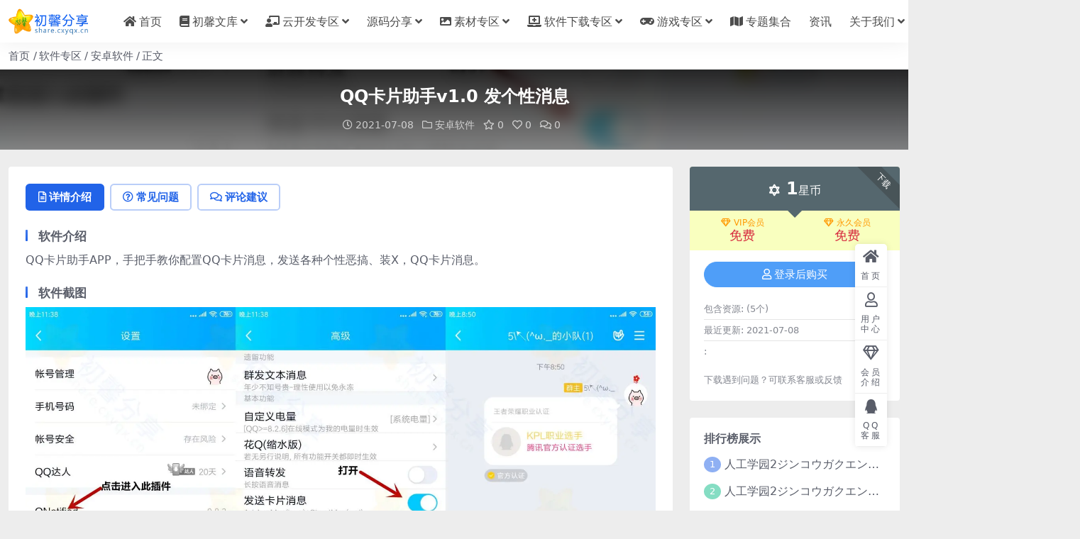

--- FILE ---
content_type: text/html; charset=UTF-8
request_url: https://share.cxyqx.cn/2021/1330.html
body_size: 16017
content:
<!DOCTYPE html>
<html lang="zh-Hans" data-bs-theme="light">
<head>
	<meta http-equiv="Content-Type" content="text/html; charset=UTF-8">
	<meta name="viewport" content="width=device-width, initial-scale=1">
	<link rel="profile" href="https://gmpg.org/xfn/11">
	<title>QQ卡片助手v1.0 发个性消息-初馨分享</title>
<meta name='robots' content='max-image-preview:large' />
<meta name="keywords" content="QQ微信,安卓软件,">
<meta name="description" content="软件介绍 QQ卡片助手APP，手把手教你配置QQ卡片消息，发送各种个性恶搞、装X，QQ卡片消息。 软件截图">
<link href="https://cdn.api.cxyqx.cn/cx/favicon.ico" rel="icon">
<style id='wp-img-auto-sizes-contain-inline-css'>
img:is([sizes=auto i],[sizes^="auto," i]){contain-intrinsic-size:3000px 1500px}
/*# sourceURL=wp-img-auto-sizes-contain-inline-css */
</style>
<link rel='stylesheet' id='csf-fa5-css' href='//cdn.bootcdn.net/ajax/libs/font-awesome/5.15.4/css/all.min.css?ver=5.15.4' media='all' />
<link rel='stylesheet' id='csf-fa5-v4-shims-css' href='//cdn.bootcdn.net/ajax/libs/font-awesome/5.15.4/css/v4-shims.min.css?ver=5.15.4' media='all' />
<link rel='stylesheet' id='main-css' href='https://share.cxyqx.cn/wp-content/themes/ripro-v5/assets/css/main.min.css?ver=9.4' media='all' />
<script src="//cdn.bootcdn.net/ajax/libs/jquery/3.6.0/jquery.min.js?ver=3.6.0" id="jquery-js"></script>
<link rel="canonical" href="https://share.cxyqx.cn/2021/1330.html" />
<link rel='shortlink' href='https://share.cxyqx.cn/?p=1330' />
<style type="text/css">
@media (min-width: 1200px){ .container-xl, .container-lg, .container-md, .container-sm, .container { max-width: 1500px; } }
</style><style type="text/css">.heading{width:1星币;}.heading{width:0.N折;}.heading{width:5个;}</style><link rel="icon" href="https://cdn.share.cxyqx.cn/2021/05/1622082276-09906d62ab0d6dd.jpg" sizes="32x32" />
<link rel="icon" href="https://cdn.share.cxyqx.cn/2021/05/1622082276-09906d62ab0d6dd.jpg" sizes="192x192" />
<link rel="apple-touch-icon" href="https://cdn.share.cxyqx.cn/2021/05/1622082276-09906d62ab0d6dd.jpg" />
<meta name="msapplication-TileImage" content="https://cdn.share.cxyqx.cn/2021/05/1622082276-09906d62ab0d6dd.jpg" />
</head>

<body class="wp-singular post-template-default single single-post postid-1330 single-format-standard wp-theme-ripro-v5">


<header class="site-header">

    <div class="container"> <!-- container-fluid px-lg-5 -->
	    <div class="navbar">
	      <!-- logo -->
	      <div class="logo-wrapper">
<a rel="nofollow noopener noreferrer" href="https://share.cxyqx.cn/"><img class="logo regular" data-light="https://cdn.share.cxyqx.cn/cxyqx/logo.png" data-dark="https://cdn.share.cxyqx.cn/cxyqx/logo.png" src="https://cdn.share.cxyqx.cn/cxyqx/logo.png" alt="初馨分享"></a></div>

	      <div class="sep"></div>
	      
	      <nav class="main-menu d-none d-lg-block">
	        <ul id="header-navbar" class="nav-list"><li class="menu-item"><a href="https://share.cxyqx.cn"><i class="fas fa-home me-1"></i>首页</a></li>
<li class="menu-item menu-item-has-children"><a href="https://share.cxyqx.cn/cx-library"><i class="fas fa-book me-1"></i>初馨文库</a>
<ul class="sub-menu">
	<li class="menu-item"><a href="https://share.cxyqx.cn/cx-library/books-are-found">书籍</a></li>
	<li class="menu-item"><a href="https://share.cxyqx.cn/cx-library/knowledge-base">知识库</a></li>
</ul>
</li>
<li class="menu-item menu-item-has-children"><a href="https://share.cxyqx.cn/cloud-development-zone"><i class="fas fa-chalkboard-teacher me-1"></i>云开发专区</a>
<ul class="sub-menu">
	<li class="menu-item menu-item-has-children"><a href="https://share.cxyqx.cn/cloud-development-zone/jszh">技术综合</a>
	<ul class="sub-menu">
		<li class="menu-item"><a href="https://share.cxyqx.cn/cloud-development-zone/jszh/js-fx">技术发现</a></li>
		<li class="menu-item"><a href="https://share.cxyqx.cn/cloud-development-zone/jszh/network-security-information">网络安全资讯</a></li>
		<li class="menu-item"><a href="https://share.cxyqx.cn/cloud-development-zone/jszh/network-security-vulnerability-database">网络安全漏洞库</a></li>
		<li class="menu-item"><a href="https://share.cxyqx.cn/cloud-development-zone/jszh/seo-optimization">SEO优化教程</a></li>
		<li class="menu-item"><a href="https://share.cxyqx.cn/cloud-development-zone/jszh/html-tutorial">Html前端教程</a></li>
	</ul>
</li>
	<li class="menu-item menu-item-has-children"><a href="https://share.cxyqx.cn/cloud-development-zone/o-m-development">运维开发</a>
	<ul class="sub-menu">
		<li class="menu-item"><a href="https://share.cxyqx.cn/cloud-development-zone/o-m-development/web-monitoring">运维监控</a></li>
		<li class="menu-item"><a href="https://share.cxyqx.cn/cloud-development-zone/o-m-development/ops-environment">Ops运行环境</a></li>
		<li class="menu-item"><a href="https://share.cxyqx.cn/cloud-development-zone/o-m-development/database">数据库</a></li>
		<li class="menu-item"><a href="https://share.cxyqx.cn/cloud-development-zone/o-m-development/devops-containerization">DevOps容器化</a></li>
	</ul>
</li>
</ul>
</li>
<li class="menu-item menu-item-has-children"><a href="https://share.cxyqx.cn/source-code-section">源码分享</a>
<ul class="sub-menu">
	<li class="menu-item"><a href="https://share.cxyqx.cn/source-code-section/program-code">网站程序源码</a></li>
	<li class="menu-item"><a href="https://share.cxyqx.cn/source-code-section/website-program-plug-in">网站程序插件</a></li>
	<li class="menu-item"><a href="https://share.cxyqx.cn/source-code-section/xcxym">小程序源码</a></li>
	<li class="menu-item"><a href="https://share.cxyqx.cn/source-code-section/easy-language-source-code">易语言源码</a></li>
	<li class="menu-item"><a href="https://share.cxyqx.cn/source-code-section/html%e7%bd%91%e9%a1%b5%e6%ba%90%e7%a0%81">HTML网页源码</a></li>
	<li class="menu-item"><a href="https://share.cxyqx.cn/source-code-section/other-cx">其它源码</a></li>
</ul>
</li>
<li class="menu-item menu-item-has-children"><a href="https://share.cxyqx.cn/material-zone"><i class="fas fa-image me-1"></i>素材专区</a>
<ul class="sub-menu">
	<li class="menu-item"><a href="https://share.cxyqx.cn/material-zone/psd">PSD</a></li>
</ul>
</li>
<li class="menu-item menu-item-has-children"><a href="https://share.cxyqx.cn/download"><i class="fas fa-laptop-medical me-1"></i>软件下载专区</a>
<ul class="sub-menu">
	<li class="menu-item"><a href="https://share.cxyqx.cn/download/android-software">安卓软件</a></li>
	<li class="menu-item"><a href="https://share.cxyqx.cn/download/mac-software-pc">Mac软件电脑</a></li>
	<li class="menu-item"><a href="https://share.cxyqx.cn/download/windows-software">Windows软件</a></li>
	<li class="menu-item"><a href="https://share.cxyqx.cn/download/tv-box">TV盒子</a></li>
	<li class="menu-item"><a href="https://share.cxyqx.cn/download/software-strategy">软件攻略</a></li>
</ul>
</li>
<li class="menu-item menu-item-has-children"><a href="https://share.cxyqx.cn/game-zone"><i class="fas fa-gamepad me-1"></i>游戏专区</a>
<ul class="sub-menu">
	<li class="menu-item"><a href="https://share.cxyqx.cn/game-zone/mobile-game-anzhuoduan">手游安卓端</a></li>
	<li class="menu-item"><a href="https://share.cxyqx.cn/game-zone/computer">电脑端</a></li>
	<li class="menu-item"><a href="https://share.cxyqx.cn/game-zone/walkthrough">游戏攻略</a></li>
	<li class="menu-item"><a href="https://share.cxyqx.cn/game-zone/game-faq">游戏常见问题</a></li>
</ul>
</li>
<li class="menu-item"><a href="https://share.cxyqx.cn/series"><i class="fas fa-map me-1"></i>专题集合</a></li>
<li class="menu-item"><a href="https://share.cxyqx.cn/information">资讯</a></li>
<li class="menu-item menu-item-has-children"><a href="https://share.cxyqx.cn/about">关于我们</a>
<ul class="sub-menu">
	<li class="menu-item"><a href="https://share.cxyqx.cn/process">购买流程</a></li>
	<li class="menu-item"><a href="https://share.cxyqx.cn/contribute">投稿有奖</a></li>
	<li class="menu-item"><a href="https://share.cxyqx.cn/disclaimers">免责声明</a></li>
	<li class="menu-item"><a href="https://share.cxyqx.cn/privacy-policy">隐私政策</a></li>
	<li class="menu-item"><a href="https://share.cxyqx.cn/business">广告合作说明</a></li>
	<li class="menu-item"><a href="https://share.cxyqx.cn/update-record">平台更新记录</a></li>
</ul>
</li>
<li class="menu-item menu-item-has-children"><a href="/">旗下平台</a>
<ul class="sub-menu">
	<li class="menu-item"><a href="https://dcm.cxyqx.cn">初馨云商城-数字权益平台</a></li>
	<li class="menu-item"><a href="https://shop.cxyera.com/">初馨小店丨正版授权</a></li>
	<li class="menu-item"><a href="https://img.cxyqx.cn">初馨图享-素材综合类分享平台</a></li>
	<li class="menu-item"><a href="https://share.cxygame.com/">闲游分享-丰富游戏分享社区</a></li>
</ul>
</li>
</ul>	      </nav>
	      
	      <div class="actions">
	        

	<span class="action-btn toggle-color" rel="nofollow noopener noreferrer">
		<span title="亮色模式" data-mod="light" class=" show"><i class="fas fa-sun"></i></span>
		<span title="深色模式" data-mod="dark" class=""><i class="fas fa-moon"></i></span>
	</span>

	<span class="action-btn toggle-search" rel="nofollow noopener noreferrer" title="站内搜索"><i class="fas fa-search"></i></span>




	<a class="action-btn login-btn btn-sm btn" rel="nofollow noopener noreferrer" href="https://share.cxyqx.cn/login?redirect_to=https%3A%2F%2Fshare.cxyqx.cn%2F2021%2F1330.html"><i class="far fa-user me-1"></i>登录</a>


	        <div class="burger d-flex d-lg-none"><i class="fas fa-bars"></i></div>
	      </div>

	      	      <div class="navbar-search">
<div class="search-form">
    <form method="get" action="https://share.cxyqx.cn/">
                    <div class="search-select">
                <select  name='cat' id='cat-search-select-5' class='form-select'>
	<option value=''>全站</option>
	<option class="level-0" value="1">未分类</option>
	<option class="level-0" value="2">初馨文库</option>
	<option class="level-1" value="167">&nbsp;&nbsp;&nbsp;书籍</option>
	<option class="level-1" value="330">&nbsp;&nbsp;&nbsp;知识库</option>
	<option class="level-1" value="434">&nbsp;&nbsp;&nbsp;设计教程</option>
	<option class="level-0" value="402">资讯</option>
	<option class="level-1" value="2402">&nbsp;&nbsp;&nbsp;快讯</option>
	<option class="level-0" value="3">云开发专区</option>
	<option class="level-1" value="222">&nbsp;&nbsp;&nbsp;运维开发</option>
	<option class="level-2" value="223">&nbsp;&nbsp;&nbsp;&nbsp;&nbsp;&nbsp;Ops运行环境</option>
	<option class="level-2" value="220">&nbsp;&nbsp;&nbsp;&nbsp;&nbsp;&nbsp;运维监控</option>
	<option class="level-2" value="219">&nbsp;&nbsp;&nbsp;&nbsp;&nbsp;&nbsp;数据库</option>
	<option class="level-2" value="221">&nbsp;&nbsp;&nbsp;&nbsp;&nbsp;&nbsp;DevOps容器化</option>
	<option class="level-1" value="14">&nbsp;&nbsp;&nbsp;技术综合</option>
	<option class="level-2" value="24">&nbsp;&nbsp;&nbsp;&nbsp;&nbsp;&nbsp;技术发现</option>
	<option class="level-2" value="2498">&nbsp;&nbsp;&nbsp;&nbsp;&nbsp;&nbsp;代码时讯</option>
	<option class="level-2" value="21">&nbsp;&nbsp;&nbsp;&nbsp;&nbsp;&nbsp;SEO优化教程</option>
	<option class="level-2" value="19">&nbsp;&nbsp;&nbsp;&nbsp;&nbsp;&nbsp;Html前端教程</option>
	<option class="level-2" value="122">&nbsp;&nbsp;&nbsp;&nbsp;&nbsp;&nbsp;网络安全资讯</option>
	<option class="level-2" value="123">&nbsp;&nbsp;&nbsp;&nbsp;&nbsp;&nbsp;网络安全漏洞库</option>
	<option class="level-0" value="5">素材专区</option>
	<option class="level-1" value="11">&nbsp;&nbsp;&nbsp;PSD</option>
	<option class="level-0" value="2390">小站资讯</option>
	<option class="level-0" value="4">软件专区</option>
	<option class="level-1" value="13">&nbsp;&nbsp;&nbsp;安卓软件</option>
	<option class="level-1" value="12">&nbsp;&nbsp;&nbsp;Windows软件</option>
	<option class="level-1" value="165">&nbsp;&nbsp;&nbsp;TV盒子</option>
	<option class="level-1" value="160">&nbsp;&nbsp;&nbsp;软件攻略</option>
	<option class="level-1" value="10">&nbsp;&nbsp;&nbsp;Mac软件电脑</option>
	<option class="level-1" value="339">&nbsp;&nbsp;&nbsp;Linux</option>
	<option class="level-0" value="6">游戏专区</option>
	<option class="level-1" value="7">&nbsp;&nbsp;&nbsp;电脑端</option>
	<option class="level-1" value="8">&nbsp;&nbsp;&nbsp;游戏攻略</option>
	<option class="level-1" value="195">&nbsp;&nbsp;&nbsp;手游安卓端</option>
	<option class="level-1" value="15">&nbsp;&nbsp;&nbsp;游戏常见问题</option>
	<option class="level-0" value="16">源码分享</option>
	<option class="level-1" value="18">&nbsp;&nbsp;&nbsp;网站程序源码</option>
	<option class="level-1" value="166">&nbsp;&nbsp;&nbsp;易语言源码</option>
	<option class="level-1" value="17">&nbsp;&nbsp;&nbsp;网站程序插件</option>
	<option class="level-1" value="23">&nbsp;&nbsp;&nbsp;小程序源码</option>
	<option class="level-1" value="20">&nbsp;&nbsp;&nbsp;HTML网页源码</option>
	<option class="level-1" value="500">&nbsp;&nbsp;&nbsp;企业官网</option>
	<option class="level-1" value="501">&nbsp;&nbsp;&nbsp;在线商店</option>
	<option class="level-1" value="22">&nbsp;&nbsp;&nbsp;其它源码</option>
</select>
            </div>
        
        <div class="search-fields">
          <input type="text" class="" placeholder="输入关键词 回车..." autocomplete="off" value="" name="s" required="required">
          <button title="点击搜索" type="submit"><i class="fas fa-search"></i></button>
      </div>
  </form>
</div>
</div>
		  	      
	    </div>
    </div>

</header>

<div class="header-gap"></div>


<!-- **************** MAIN CONTENT START **************** -->
<main>
	
<div class="container-full bg-white">
	<nav class="container d-none d-md-flex py-2" aria-label="breadcrumb">
		<ol class="breadcrumb mb-0"><li class=""><a href="https://share.cxyqx.cn">首页</a></li><li><a href="https://share.cxyqx.cn/download">软件专区</a></li><li><a href="https://share.cxyqx.cn/download/android-software">安卓软件</a></li><li class="active">正文</li></ol>	</nav>
</div>


<div class="archive-hero post-hero text-center">
    <div class="archive-hero-bg lazy" data-bg="https://cdn.share.cxyqx.cn/2021/07/1625749447-540aab191902d72-300x200.jpg"></div>
    <div class="container py-3 py-md-4">
    	<div class="article-header mb-0">
			<h1 class="post-title mb-2 mb-lg-3">QQ卡片助手v1.0 发个性消息</h1>			<div class="article-meta">
					<span class="meta-date"><i class="far fa-clock me-1"></i>2021-07-08</span>

	<span class="meta-cat-dot"><i class="far fa-folder me-1"></i><a href="https://share.cxyqx.cn/download/android-software">安卓软件</a></span>

	<span class="meta-fav d-none d-md-inline-block"><i class="far fa-star me-1"></i>0</span>

	<span class="meta-likes d-none d-md-inline-block"><i class="far fa-heart me-1"></i>0</span>


	<span class="meta-comment"><a href="https://share.cxyqx.cn/2021/1330.html#comments"><i class="far fa-comments me-1"></i>0</a></span>


	<span class="meta-edit"></span></span>
			</div>
		</div>
    </div>
</div>

<div class="container mt-2 mt-sm-4">
	<div class="row g-2 g-md-3 g-lg-4">

		<div class="content-wrapper col-md-12 col-lg-9" data-sticky-content>
			<div class="card">

				
				
				
				

<div class="single-content-nav">
  <ul class="nav nav-pills" id="pills-tab" role="tablist">

    <li class="nav-item" role="presentation">
      <a class="nav-link active" id="pills-details-tab" data-toggle="pill" href="#pills-details" role="tab" aria-controls="pills-details" aria-selected="true"><i class="far fa-file-alt me-1"></i>详情介绍</a>
    </li>

        <li class="nav-item" role="presentation">
      <a class="nav-link" id="pills-faq-tab" data-toggle="pill" href="#pills-faq" role="tab" aria-controls="pills-faq" aria-selected="false"><i class="far fa-question-circle me-1"></i>常见问题</a>
    </li>
    
        <li class="nav-item" role="presentation">
      <a class="nav-link" id="pills-comments-tab" data-toggle="pill" href="#pills-comments" role="tab" aria-controls="pills-comments" aria-selected="false"><i class="fa fa-comments-o me-1"></i>评论建议</a>
    </li>
        
  </ul>
</div>


<div class="tab-content" id="pills-tabContent">
	<div class="tab-pane fade show active" id="pills-details" role="tabpanel" aria-labelledby="pills-details-tab">
		
		<article class="post-content post-1330 post type-post status-publish format-standard has-post-thumbnail hentry category-android-software tag-qq" >
			<h3>软件介绍</h3>
<p>QQ卡片助手APP，手把手教你配置QQ卡片消息，发送各种个性恶搞、装X，QQ卡片消息。</p>
<h3>软件截图</h3>
<p><img decoding="async" src="https://cdn.share.cxyqx.cn/2021/07/1625749447-540aab191902d72.jpg?imageMogr2/interlace/0|watermark/1/image/aHR0cDovL3NoYXJlLTEzMDA0NDYxNTguY29zLmFwLW5hbmppbmcubXlxY2xvdWQuY29tL2N4eXF4L2xvZ28ucG5n/dissolve/5/batch/1/degree/45" title="1603638072329447.jpg" alt="1.jpg" /></p>

			<div class="entry-copyright">
	<i class="fas fa-info-circle me-1"></i>声明：本站所有文章，如无特殊说明或标注，均为本站原创发布。任何个人或组织，在未征得本站同意时，禁止复制、盗用、采集、发布本站内容到任何网站、书籍等各类媒体平台。如若本站内容侵犯了原著者的合法权益，可联系我们进行处理。</div>
		</article>

		
		
<div class="entry-tags">
	<i class="fas fa-tags me-1"></i>
			<a href="https://share.cxyqx.cn/tag/qq%e5%be%ae%e4%bf%a1" rel="tag">QQ微信</a>
	</div>
		
<div class="entry-social">

	<div class="row mt-2 mt-lg-3">
		
		<div class="col">
						<a class="share-author" href="https://share.cxyqx.cn/author/c6350ab4fde5f1c6">
				<div class="avatar me-1"><img class="avatar-img rounded-circle border border-white border-3 shadow" src="//thirdqq.qlogo.cn/g?b=oidb&k=2tcqEdONFicOR7gX2525agg&s=100&t=1573355710" alt="">
				</div>源码分享            </a>
            		</div>

		<div class="col-auto">
			
						<a class="btn btn-sm btn-info-soft post-share-btn" href="javascript:void(0);"><i class="fas fa-share-alt me-1"></i>分享</a>
			
						<a class="btn btn-sm btn-success-soft post-fav-btn" href="javascript:void(0);" data-is="1"><i class="far fa-star me-1"></i></i>收藏</a>
			
						<a class="btn btn-sm btn-danger-soft post-like-btn" href="javascript:void(0);" data-text="已点赞"><i class="far fa-heart me-1"></i>点赞(<span class="count">0</span>)</a>
			
		</div>
	</div>

</div>	</div>


		<div class="tab-pane fade" id="pills-faq" role="tabpanel" aria-labelledby="pills-faq-tab">
	
	    <ol class="list-group list-group-numbered">
		  		  	<li class="list-group-item list-group-item-info d-flex justify-content-between align-items-start">
			    <div class="ms-2 me-auto">
			      <div class="fw-bold">免费下载或者VIP会员资源能否直接商用？</div>
			      <div class="text-muted">本站所有资源版权均属于原作者所有，这里所提供资源均只能用于参考学习用，请勿直接商用。若由于商用引起版权纠纷，一切责任均由使用者承担。更多说明请参考 VIP介绍。</div>
			    </div>
			</li>
	    		  	<li class="list-group-item list-group-item-info d-flex justify-content-between align-items-start">
			    <div class="ms-2 me-auto">
			      <div class="fw-bold">提示下载完但解压或打开不了？</div>
			      <div class="text-muted">最常见的情况是下载不完整: 可对比下载完压缩包的与网盘上的容量，若小于网盘提示的容量则是这个原因。这是浏览器下载的bug，建议用百度网盘软件或迅雷下载。 若排除这种情况，可在对应资源底部留言，或联络我们。</div>
			    </div>
			</li>
	    		  	<li class="list-group-item list-group-item-info d-flex justify-content-between align-items-start">
			    <div class="ms-2 me-auto">
			      <div class="fw-bold">找不到素材资源介绍文章里的示例图片？</div>
			      <div class="text-muted">对于会员专享、整站源码、程序插件、网站模板、网页模版等类型的素材，文章内用于介绍的图片通常并不包含在对应可供下载素材包内。这些相关商业图片需另外购买，且本站不负责(也没有办法)找到出处。 同样地一些字体文件也是这种情况，但部分素材会在素材包内有一份字体下载链接清单。</div>
			    </div>
			</li>
	    		  	<li class="list-group-item list-group-item-info d-flex justify-content-between align-items-start">
			    <div class="ms-2 me-auto">
			      <div class="fw-bold">付款后无法显示下载地址或者无法查看内容？</div>
			      <div class="text-muted">如果您已经成功付款但是网站没有弹出成功提示，请联系站长提供付款信息为您处理</div>
			    </div>
			</li>
	    		  	<li class="list-group-item list-group-item-info d-flex justify-content-between align-items-start">
			    <div class="ms-2 me-auto">
			      <div class="fw-bold">购买该资源后，可以退款吗？</div>
			      <div class="text-muted">源码素材属于虚拟商品，具有可复制性，可传播性，一旦授予，不接受任何形式的退款、换货要求。请您在购买获取之前确认好 是您所需要的资源</div>
			    </div>
			</li>
	    		</ol>

	</div>
	
		<div class="tab-pane fade" id="pills-comments" role="tabpanel" aria-labelledby="pills-comments-tab">
	
<div id="comments" class="entry-comments">
	

	<h2 class="comments-title"><i class="fas fa-comment-dots me-1"></i>评论(0)</h2>

		<div id="respond" class="comment-respond">
		<h3 id="reply-title" class="comment-reply-title">提示：请文明发言 <small><a rel="nofollow" id="cancel-comment-reply-link" href="/2021/1330.html#respond" style="display:none;">取消回复</a></small></h3><div class="d-flex align-content-center justify-content-center"><a rel="nofollow noopener noreferrer" href="https://share.cxyqx.cn/login?redirect_to=https%3A%2F%2Fshare.cxyqx.cn%2F2021%2F1330.html" class="login-btn btn btn-sm btn-dark px-4 rounded-pill mb-5"><i class="far fa-user me-1"></i>登录后评论</a></div>	</div><!-- #respond -->
	


	

</div>
	</div>
	
</div>


			</div>
			
			

<div class="entry-navigation">
    <div class="row g-3">
                <div class="col-lg-6 col-12">
            <a class="entry-page-prev" href="https://share.cxyqx.cn/2021/1327.html" title="安卓自定义QQ卡片生成v1.0">
                <div class="entry-page-icon"><i class="fas fa-arrow-left"></i></div>
                <div class="entry-page-info">
                    <span class="d-block rnav">上一篇</span>
                    <div class="title">安卓自定义QQ卡片生成v1.0</div>
                </div>
            </a>
        </div>
                        <div class="col-lg-6 col-12">
            <a class="entry-page-next" href="https://share.cxyqx.cn/2021/1331.html" title="安卓长头发微信小表情生成">
                <div class="entry-page-info">
                    <span class="d-block rnav">下一篇</span>
                    <div class="title">安卓长头发微信小表情生成</div>
                </div>
                <div class="entry-page-icon"><i class="fas fa-arrow-right"></i></div>
            </a>
        </div>
            </div>
</div>			
			
<div class="related-posts">
   <h2 class="related-posts-title"><i class="fab fa-hive me-1"></i>相关文章</h2>
   <div class="row g-2 g-md-3 row-cols-2 row-cols-md-3 row-cols-lg-4">
    

	<div class="col">
		<article class="post-item item-grid">

			<div class="tips-badge position-absolute top-0 start-0 z-1 m-2">
				
				
			</div>
			

<div class="entry-media ratio ratio-3x2">
	<a target="_blank" class="media-img lazy bg-cover bg-center" href="https://share.cxyqx.cn/2021/2259.html" title="安卓急救百科v1.0.3精简版" data-bg="https://cdn.share.cxyqx.cn/2021/07/1625753327-60cf20786434715-300x200.jpg">

		
		<!-- 音视频缩略图 -->
		
	</a>
</div>			<div class="entry-wrapper">
									<div class="entry-cat-dot"><a href="https://share.cxyqx.cn/download/android-software">安卓软件</a></div>
				
				<h2 class="entry-title">
					<a target="_blank" href="https://share.cxyqx.cn/2021/2259.html" title="安卓急救百科v1.0.3精简版">安卓急救百科v1.0.3精简版</a>
				</h2>

									<div class="entry-desc">软件截图 软件介绍 这是一款专业的急救知识学习应用软件。通过视频的方式进行线上教...</div>
				
				
<div class="entry-meta">

		<span class="meta-date"><i class="far fa-clock me-1"></i><time class="pub-date" datetime="2021-07-08T22:08:46+08:00">5 年前</time></span>
	
		<span class="meta-likes d-none d-md-inline-block"><i class="far fa-heart me-1"></i>0</span>
	
		<span class="meta-fav d-none d-md-inline-block"><i class="far fa-star me-1"></i>0</span>
	
	
		<span class="meta-price"><i class="fas fa-star-of-david me-1"></i>0</span>
	
</div>			</div>
		</article>
	</div>



	<div class="col">
		<article class="post-item item-grid">

			<div class="tips-badge position-absolute top-0 start-0 z-1 m-2">
				
				
			</div>
			

<div class="entry-media ratio ratio-3x2">
	<a target="_blank" class="media-img lazy bg-cover bg-center" href="https://share.cxyqx.cn/2021/2359.html" title="手机视频编辑AndroVid专业版" data-bg="https://cdn.share.cxyqx.cn/2021/07/1625753375-b7ea5c67daeef23-300x200.jpg">

		
		<!-- 音视频缩略图 -->
		
	</a>
</div>			<div class="entry-wrapper">
									<div class="entry-cat-dot"><a href="https://share.cxyqx.cn/download/android-software">安卓软件</a></div>
				
				<h2 class="entry-title">
					<a target="_blank" href="https://share.cxyqx.cn/2021/2359.html" title="手机视频编辑AndroVid专业版">手机视频编辑AndroVid专业版</a>
				</h2>

									<div class="entry-desc">软件介绍 这是一款专业级的手机视频编辑软件，支持对视频文件的分割、排序、添加特效...</div>
				
				
<div class="entry-meta">

		<span class="meta-date"><i class="far fa-clock me-1"></i><time class="pub-date" datetime="2021-07-08T22:09:34+08:00">5 年前</time></span>
	
		<span class="meta-likes d-none d-md-inline-block"><i class="far fa-heart me-1"></i>0</span>
	
		<span class="meta-fav d-none d-md-inline-block"><i class="far fa-star me-1"></i>0</span>
	
	
		<span class="meta-price"><i class="fas fa-star-of-david me-1"></i>0</span>
	
</div>			</div>
		</article>
	</div>



	<div class="col">
		<article class="post-item item-grid">

			<div class="tips-badge position-absolute top-0 start-0 z-1 m-2">
				
								<div class="badge bg-warning bg-opacity-75">VIP</div>
				
			</div>
			

<div class="entry-media ratio ratio-3x2">
	<a target="_blank" class="media-img lazy bg-cover bg-center" href="https://share.cxyqx.cn/2021/11998.html" title="安卓COD界面替换v1.0" data-bg="https://cdn.share.cxyqx.cn/2021/12/1639382110-568adc3749519ae-300x200.jpg">

		
		<!-- 音视频缩略图 -->
		
	</a>
</div>			<div class="entry-wrapper">
									<div class="entry-cat-dot"><a href="https://share.cxyqx.cn/download/android-software">安卓软件</a></div>
				
				<h2 class="entry-title">
					<a target="_blank" href="https://share.cxyqx.cn/2021/11998.html" title="安卓COD界面替换v1.0">安卓COD界面替换v1.0</a>
				</h2>

									<div class="entry-desc">软件介绍 还在用一如既往的游戏启动界面吗？还是前篇一律的风格？使命召唤背景替换A...</div>
				
				
<div class="entry-meta">

		<span class="meta-date"><i class="far fa-clock me-1"></i><time class="pub-date" datetime="2021-12-13T15:55:10+08:00">4 年前</time></span>
	
		<span class="meta-likes d-none d-md-inline-block"><i class="far fa-heart me-1"></i>0</span>
	
		<span class="meta-fav d-none d-md-inline-block"><i class="far fa-star me-1"></i>0</span>
	
	
		<span class="meta-price"><i class="fas fa-star-of-david me-1"></i>1</span>
	
</div>			</div>
		</article>
	</div>



	<div class="col">
		<article class="post-item item-grid">

			<div class="tips-badge position-absolute top-0 start-0 z-1 m-2">
				
								<div class="badge bg-warning bg-opacity-75">VIP</div>
				
			</div>
			

<div class="entry-media ratio ratio-3x2">
	<a target="_blank" class="media-img lazy bg-cover bg-center" href="https://share.cxyqx.cn/2022/13366.html" title="安卓冬奥头像一键生成器v1.0" data-bg="https://cdn.share.cxyqx.cn/2022/02/1645272842-5137396341dafa8-300x200.jpg">

		
		<!-- 音视频缩略图 -->
		
	</a>
</div>			<div class="entry-wrapper">
									<div class="entry-cat-dot"><a href="https://share.cxyqx.cn/download/android-software">安卓软件</a></div>
				
				<h2 class="entry-title">
					<a target="_blank" href="https://share.cxyqx.cn/2022/13366.html" title="安卓冬奥头像一键生成器v1.0">安卓冬奥头像一键生成器v1.0</a>
				</h2>

									<div class="entry-desc">软件介绍 冬奥头像生成APP超多冬奥头像模板，更包含冰墩墩热门头像模板，一键生成...</div>
				
				
<div class="entry-meta">

		<span class="meta-date"><i class="far fa-clock me-1"></i><time class="pub-date" datetime="2022-02-19T20:14:02+08:00">4 年前</time></span>
	
		<span class="meta-likes d-none d-md-inline-block"><i class="far fa-heart me-1"></i>0</span>
	
		<span class="meta-fav d-none d-md-inline-block"><i class="far fa-star me-1"></i>0</span>
	
	
		<span class="meta-price"><i class="fas fa-star-of-david me-1"></i>4</span>
	
</div>			</div>
		</article>
	</div>



	<div class="col">
		<article class="post-item item-grid">

			<div class="tips-badge position-absolute top-0 start-0 z-1 m-2">
				
				
			</div>
			

<div class="entry-media ratio ratio-3x2">
	<a target="_blank" class="media-img lazy bg-cover bg-center" href="https://share.cxyqx.cn/2021/12229.html" title="安卓听中国听书v1.3绿化版" data-bg="https://cdn.share.cxyqx.cn/2021/12/1639382268-e53ac3d8a9806b1-300x200.jpg">

		
		<!-- 音视频缩略图 -->
		
	</a>
</div>			<div class="entry-wrapper">
									<div class="entry-cat-dot"><a href="https://share.cxyqx.cn/download/android-software">安卓软件</a></div>
				
				<h2 class="entry-title">
					<a target="_blank" href="https://share.cxyqx.cn/2021/12229.html" title="安卓听中国听书v1.3绿化版">安卓听中国听书v1.3绿化版</a>
				</h2>

									<div class="entry-desc">软件介绍 听中国有声小说是一款移动有声阅读应用，提供有声小说，相声评书等收听服务...</div>
				
				
<div class="entry-meta">

		<span class="meta-date"><i class="far fa-clock me-1"></i><time class="pub-date" datetime="2021-12-13T15:57:49+08:00">4 年前</time></span>
	
		<span class="meta-likes d-none d-md-inline-block"><i class="far fa-heart me-1"></i>0</span>
	
		<span class="meta-fav d-none d-md-inline-block"><i class="far fa-star me-1"></i>0</span>
	
	
		<span class="meta-price"><i class="fas fa-star-of-david me-1"></i>0</span>
	
</div>			</div>
		</article>
	</div>



	<div class="col">
		<article class="post-item item-grid">

			<div class="tips-badge position-absolute top-0 start-0 z-1 m-2">
				
								<div class="badge bg-warning bg-opacity-75">VIP</div>
				
			</div>
			

<div class="entry-media ratio ratio-3x2">
	<a target="_blank" class="media-img lazy bg-cover bg-center" href="https://share.cxyqx.cn/2021/3036.html" title="安卓MT管理器v2.9.8/v2.5.0" data-bg="https://cdn.share.cxyqx.cn/2021/07/1625753849-401594c864e6c78-300x200.png">

		
		<!-- 音视频缩略图 -->
		
	</a>
</div>			<div class="entry-wrapper">
									<div class="entry-cat-dot"><a href="https://share.cxyqx.cn/download/android-software">安卓软件</a></div>
				
				<h2 class="entry-title">
					<a target="_blank" href="https://share.cxyqx.cn/2021/3036.html" title="安卓MT管理器v2.9.8/v2.5.0">安卓MT管理器v2.9.8/v2.5.0</a>
				</h2>

									<div class="entry-desc">软件介绍 MT管理器是一款强大的文件管理工具和APK逆向修改神器。如果你喜欢它的...</div>
				
				
<div class="entry-meta">

		<span class="meta-date"><i class="far fa-clock me-1"></i><time class="pub-date" datetime="2021-07-08T22:17:29+08:00">5 年前</time></span>
	
		<span class="meta-likes d-none d-md-inline-block"><i class="far fa-heart me-1"></i>0</span>
	
		<span class="meta-fav d-none d-md-inline-block"><i class="far fa-star me-1"></i>0</span>
	
	
		<span class="meta-price"><i class="fas fa-star-of-david me-1"></i>0.5</span>
	
</div>			</div>
		</article>
	</div>



	<div class="col">
		<article class="post-item item-grid">

			<div class="tips-badge position-absolute top-0 start-0 z-1 m-2">
				
				
			</div>
			

<div class="entry-media ratio ratio-3x2">
	<a target="_blank" class="media-img lazy bg-cover bg-center" href="https://share.cxyqx.cn/2021/1677.html" title="安卓每天搜索v1.1.6官方版" data-bg="https://cdn.share.cxyqx.cn/2021/07/1625752952-d89f3110ea94689-300x200.jpg">

		
		<!-- 音视频缩略图 -->
		
	</a>
</div>			<div class="entry-wrapper">
									<div class="entry-cat-dot"><a href="https://share.cxyqx.cn/download/android-software">安卓软件</a></div>
				
				<h2 class="entry-title">
					<a target="_blank" href="https://share.cxyqx.cn/2021/1677.html" title="安卓每天搜索v1.1.6官方版">安卓每天搜索v1.1.6官方版</a>
				</h2>

									<div class="entry-desc">软件介绍 每天搜索app，安卓影视资源应用，个人开发免费无广告。挖掘全网视频站影...</div>
				
				
<div class="entry-meta">

		<span class="meta-date"><i class="far fa-clock me-1"></i><time class="pub-date" datetime="2021-07-08T22:02:31+08:00">5 年前</time></span>
	
		<span class="meta-likes d-none d-md-inline-block"><i class="far fa-heart me-1"></i>0</span>
	
		<span class="meta-fav d-none d-md-inline-block"><i class="far fa-star me-1"></i>0</span>
	
	
		<span class="meta-price"><i class="fas fa-star-of-david me-1"></i>0</span>
	
</div>			</div>
		</article>
	</div>



	<div class="col">
		<article class="post-item item-grid">

			<div class="tips-badge position-absolute top-0 start-0 z-1 m-2">
				
								<div class="badge bg-warning bg-opacity-75">VIP</div>
				
			</div>
			

<div class="entry-media ratio ratio-3x2">
	<a target="_blank" class="media-img lazy bg-cover bg-center" href="https://share.cxyqx.cn/2021/2133.html" title="手机清理神器Dir v2.2专业版" data-bg="https://cdn.share.cxyqx.cn/2021/07/1625753269-197a7957ea94e93-300x200.jpg">

		
		<!-- 音视频缩略图 -->
		
	</a>
</div>			<div class="entry-wrapper">
									<div class="entry-cat-dot"><a href="https://share.cxyqx.cn/download/android-software">安卓软件</a></div>
				
				<h2 class="entry-title">
					<a target="_blank" href="https://share.cxyqx.cn/2021/2133.html" title="手机清理神器Dir v2.2专业版">手机清理神器Dir v2.2专业版</a>
				</h2>

									<div class="entry-desc">DIir可能是您的最后一个清理工具。包含上千条规则，帮您清理存储空间，仅仅5M省...</div>
				
				
<div class="entry-meta">

		<span class="meta-date"><i class="far fa-clock me-1"></i><time class="pub-date" datetime="2021-07-08T22:07:49+08:00">5 年前</time></span>
	
		<span class="meta-likes d-none d-md-inline-block"><i class="far fa-heart me-1"></i>0</span>
	
		<span class="meta-fav d-none d-md-inline-block"><i class="far fa-star me-1"></i>0</span>
	
	
		<span class="meta-price"><i class="fas fa-star-of-david me-1"></i>3</span>
	
</div>			</div>
		</article>
	</div>

    </div>
</div>

			
		</div>

		<div class="sidebar-wrapper col-md-12 col-lg-3 h-100" data-sticky>
			<div class="sidebar">
				<div id="ri_post_pay_widget-7" class="widget post-buy-widget">

<div class="ri-down-warp" data-resize="bottom">
    <span class="down-msg">下载</span>
            <div class="down-buy-warp">
                    <!-- <div class="buy-title"><i class="fas fa-lock me-1"></i></i></div> -->


            <div class="buy-box">
                
                <div class="prices-desc">
                    <div class="prices-default">
                        <i class="fas fas fa-star-of-david me-1"></i>
                        <span>1</span>星币                    </div>
                </div> 

                <div class="prices-rate">

                    
                    <!-- <a class="vip-rete-tips" href="" rel="nofollow noopener noreferrer" target="_blank"><i class="far fa-gem me-1"></i>VIP折扣</a> -->

                    <ul class="prices-ul">
                        
                    <li class="price-item vip"><a class="vip-rete-name" href="https://share.cxyqx.cn/vip-prices" rel="nofollow noopener noreferrer" target="_blank"><i class="far fa-gem me-1"></i>VIP会员</a><span>免费</span></li><li class="price-item boosvip"><a class="vip-rete-name" href="https://share.cxyqx.cn/vip-prices" rel="nofollow noopener noreferrer" target="_blank"><i class="far fa-gem me-1"></i>永久会员</a><span>免费</span></li>                    </ul>
                </div> 
            </div>


            <div class="buy-btns">
                            <a rel="nofollow noopener noreferrer" href="https://share.cxyqx.cn/login?redirect_to=https%3A%2F%2Fshare.cxyqx.cn%2F2021%2F1330.html" class="login-btn btn btn-info w-100 rounded-pill"><i class="far fa-user me-1"></i>登录后购买</a>
                        </div>


                    
        </div>

    

    <div class="down-buy-info">

        
        
                    <ul class="list-group list-group-flush mt-3">
                            <li class="small text-muted list-group-item bg-white"><span>包含资源: </span> <span>(5个)</span></li>
                            <li class="small text-muted list-group-item bg-white"><span>最近更新: </span> <span>2021-07-08</span></li>
                            <li class="small text-muted list-group-item bg-white"><span>: </span> <span></span></li>
                        </ul>
        
                <p class="text-muted mb-0 mt-3 small">下载遇到问题？可联系客服或反馈</p>
            </div> 

</div>



</div><div id="ri_sidebar_ranking_widget-11" class="widget sidebar-ranking-list">
<h5 class="widget-title">排行榜展示</h5>

<div class="row g-3 row-cols-1">
        <div class="col">
        <article class="ranking-item">
          <span class="ranking-num badge bg-primary bg-opacity-50">1</span>
          <h3 class="ranking-title">
            <a target="_blank" href="https://share.cxyqx.cn/2025/134.html" title="人工学园2ジンコウガクエン2【58G】中文大型整合版+工具补丁+10000多人物存档下载电脑版">人工学园2ジンコウガクエン2【58G】中文大型整合版+工具补丁+10000多人物存档下载电脑版</a>
          </h3>
        </article>
      </div>
          <div class="col">
        <article class="ranking-item">
          <span class="ranking-num badge bg-success bg-opacity-50">2</span>
          <h3 class="ranking-title">
            <a target="_blank" href="https://share.cxyqx.cn/2024/354.html" title="人工学园2ジンコウガクエン2【89G】豪华2021中文整合最终版+1万人物包工具补丁大全电脑下载">人工学园2ジンコウガクエン2【89G】豪华2021中文整合最终版+1万人物包工具补丁大全电脑下载</a>
          </h3>
        </article>
      </div>
          <div class="col">
        <article class="ranking-item">
          <span class="ranking-num badge bg-warning bg-opacity-50">3</span>
          <h3 class="ranking-title">
            <a target="_blank" href="https://share.cxyqx.cn/2022/15531.html" title="路由器/VMware虚拟机内安装OpenWrt/软路由系统教程">路由器/VMware虚拟机内安装OpenWrt/软路由系统教程</a>
          </h3>
        </article>
      </div>
          <div class="col">
        <article class="ranking-item">
          <span class="ranking-num badge bg-info bg-opacity-50">4</span>
          <h3 class="ranking-title">
            <a target="_blank" href="https://share.cxyqx.cn/2022/15524.html" title="StarWind V2V Image Converter(虚拟机镜像格式转换工具)，将img转换为VMware/vmdk其它格式文件软件下载@附赠教程">StarWind V2V Image Converter(虚拟机镜像格式转换工具)，将img转换为VMware/vmdk其它格式文件软件下载@附赠教程</a>
          </h3>
        </article>
      </div>
          <div class="col">
        <article class="ranking-item">
          <span class="ranking-num badge bg-secondary bg-opacity-50">5</span>
          <h3 class="ranking-title">
            <a target="_blank" href="https://share.cxyqx.cn/2025/92.html" title="个人营业执照仿真横版，最新PSD模板下载">个人营业执照仿真横版，最新PSD模板下载</a>
          </h3>
        </article>
      </div>
          <div class="col">
        <article class="ranking-item">
          <span class="ranking-num badge bg-secondary bg-opacity-50">6</span>
          <h3 class="ranking-title">
            <a target="_blank" href="https://share.cxyqx.cn/2021/121.html" title="钉钉打卡神器，模拟位置免ROOT安卓最新版可用">钉钉打卡神器，模拟位置免ROOT安卓最新版可用</a>
          </h3>
        </article>
      </div>
    </div>

</div><div id="ri_sidebar_posts_widget-7" class="widget sidebar-posts-list">
<h5 class="widget-title">文章展示</h5>

<div class="row g-3 row-cols-1">
  
    <div class="col">
      <article class="post-item item-list">

        <div class="entry-media ratio ratio-3x2 col-auto">
          <a target="_blank" class="media-img lazy" href="https://share.cxyqx.cn/2022/15002.html" title="安卓绿去广告v2.5.6高级版" data-bg="https://cdn.share.cxyqx.cn/2022/04/1648914632-4275e801f29628a.jpg"></a>
        </div>

        <div class="entry-wrapper">
          <div class="entry-body">
            <h2 class="entry-title">
              <a target="_blank" href="https://share.cxyqx.cn/2022/15002.html" title="安卓绿去广告v2.5.6高级版">安卓绿去广告v2.5.6高级版</a>
            </h2>
          </div>
        </div>

      </article>
    </div>

  
    <div class="col">
      <article class="post-item item-list">

        <div class="entry-media ratio ratio-3x2 col-auto">
          <a target="_blank" class="media-img lazy" href="https://share.cxyqx.cn/2021/1582.html" title="安卓磁力播v1.2.4去广告版" data-bg="https://cdn.share.cxyqx.cn/2021/07/1625752873-59d4b6dcf971630-300x200.jpg"></a>
        </div>

        <div class="entry-wrapper">
          <div class="entry-body">
            <h2 class="entry-title">
              <a target="_blank" href="https://share.cxyqx.cn/2021/1582.html" title="安卓磁力播v1.2.4去广告版">安卓磁力播v1.2.4去广告版</a>
            </h2>
          </div>
        </div>

      </article>
    </div>

  
    <div class="col">
      <article class="post-item item-list">

        <div class="entry-media ratio ratio-3x2 col-auto">
          <a target="_blank" class="media-img lazy" href="https://share.cxyqx.cn/2021/3159.html" title="BlackDex v3.1.0安卓应用脱壳" data-bg="https://cdn.share.cxyqx.cn/2021/07/1625753911-09973ea5af48655-300x200.jpg"></a>
        </div>

        <div class="entry-wrapper">
          <div class="entry-body">
            <h2 class="entry-title">
              <a target="_blank" href="https://share.cxyqx.cn/2021/3159.html" title="BlackDex v3.1.0安卓应用脱壳">BlackDex v3.1.0安卓应用脱壳</a>
            </h2>
          </div>
        </div>

      </article>
    </div>

  
    <div class="col">
      <article class="post-item item-list">

        <div class="entry-media ratio ratio-3x2 col-auto">
          <a target="_blank" class="media-img lazy" href="https://share.cxyqx.cn/2022/13297.html" title="安卓京东2022自动炸年兽v2.0" data-bg="https://cdn.share.cxyqx.cn/2022/02/1644158942-e27fe84171c0eca-300x200.jpg"></a>
        </div>

        <div class="entry-wrapper">
          <div class="entry-body">
            <h2 class="entry-title">
              <a target="_blank" href="https://share.cxyqx.cn/2022/13297.html" title="安卓京东2022自动炸年兽v2.0">安卓京东2022自动炸年兽v2.0</a>
            </h2>
          </div>
        </div>

      </article>
    </div>

  
    <div class="col">
      <article class="post-item item-list">

        <div class="entry-media ratio ratio-3x2 col-auto">
          <a target="_blank" class="media-img lazy" href="https://share.cxyqx.cn/2021/2259.html" title="安卓急救百科v1.0.3精简版" data-bg="https://cdn.share.cxyqx.cn/2021/07/1625753327-60cf20786434715-300x200.jpg"></a>
        </div>

        <div class="entry-wrapper">
          <div class="entry-body">
            <h2 class="entry-title">
              <a target="_blank" href="https://share.cxyqx.cn/2021/2259.html" title="安卓急救百科v1.0.3精简版">安卓急救百科v1.0.3精简版</a>
            </h2>
          </div>
        </div>

      </article>
    </div>

  
    <div class="col">
      <article class="post-item item-list">

        <div class="entry-media ratio ratio-3x2 col-auto">
          <a target="_blank" class="media-img lazy" href="https://share.cxyqx.cn/2021/1354.html" title="电脑管家v13.6.20660.301加速版" data-bg="https://cdn.share.cxyqx.cn/2021/07/1625749464-c36ed2243e7ac48-290x200.png"></a>
        </div>

        <div class="entry-wrapper">
          <div class="entry-body">
            <h2 class="entry-title">
              <a target="_blank" href="https://share.cxyqx.cn/2021/1354.html" title="电脑管家v13.6.20660.301加速版">电脑管家v13.6.20660.301加速版</a>
            </h2>
          </div>
        </div>

      </article>
    </div>

  </div>

</div><div id="tag_cloud-6" class="widget widget_tag_cloud"><h5 class="widget-title">标签云</h5><div class="tagcloud"><a href="https://share.cxyqx.cn/tag/qq%e5%be%ae%e4%bf%a1" class="tag-cloud-link tag-link-163 tag-link-position-1" style="font-size: 14.245098039216pt;" aria-label="QQ微信 (80 项)">QQ微信<span class="tag-link-count"> (80)</span></a>
<a href="https://share.cxyqx.cn/tag/wordpress" class="tag-cloud-link tag-link-50 tag-link-position-2" style="font-size: 11.088235294118pt;" aria-label="wordpress (27 项)">wordpress<span class="tag-link-count"> (27)</span></a>
<a href="https://share.cxyqx.cn/tag/wordpress%e4%b8%bb%e9%a2%98" class="tag-cloud-link tag-link-51 tag-link-position-3" style="font-size: 21.176470588235pt;" aria-label="wordpress主题 (840 项)">wordpress主题<span class="tag-link-count"> (840)</span></a>
<a href="https://share.cxyqx.cn/tag/wordpress-%e4%b8%bb%e9%a2%98" class="tag-cloud-link tag-link-552 tag-link-position-4" style="font-size: 11.294117647059pt;" aria-label="WordPress 主题 (29 项)">WordPress 主题<span class="tag-link-count"> (29)</span></a>
<a href="https://share.cxyqx.cn/tag/wordpress%e4%b8%bb%e9%a2%98%ef%bc%8c" class="tag-cloud-link tag-link-1286 tag-link-position-5" style="font-size: 15.549019607843pt;" aria-label="WordPress主题， (124 项)">WordPress主题，<span class="tag-link-count"> (124)</span></a>
<a href="https://share.cxyqx.cn/tag/wordpress%e6%a8%a1%e6%9d%bf" class="tag-cloud-link tag-link-514 tag-link-position-6" style="font-size: 11.637254901961pt;" aria-label="WordPress模板 (33 项)">WordPress模板<span class="tag-link-count"> (33)</span></a>
<a href="https://share.cxyqx.cn/tag/wordpress%e6%b1%89%e5%8c%96%e4%b8%bb%e9%a2%98" class="tag-cloud-link tag-link-528 tag-link-position-7" style="font-size: 12.803921568627pt;" aria-label="WordPress汉化主题 (49 项)">WordPress汉化主题<span class="tag-link-count"> (49)</span></a>
<a href="https://share.cxyqx.cn/tag/%e4%b8%bb%e6%9c%ba%e5%9f%9f%e5%90%8d" class="tag-cloud-link tag-link-806 tag-link-position-8" style="font-size: 8.7549019607843pt;" aria-label="主机域名 (12 项)">主机域名<span class="tag-link-count"> (12)</span></a>
<a href="https://share.cxyqx.cn/tag/%e4%bc%81%e4%b8%9a%e9%9b%86%e5%9b%a2" class="tag-cloud-link tag-link-505 tag-link-position-9" style="font-size: 16.852941176471pt;" aria-label="企业集团 (192 项)">企业集团<span class="tag-link-count"> (192)</span></a>
<a href="https://share.cxyqx.cn/tag/%e4%bc%9a%e8%ae%ae%e8%ae%b2%e5%ba%a7" class="tag-cloud-link tag-link-590 tag-link-position-10" style="font-size: 8.2745098039216pt;" aria-label="会议讲座 (10 项)">会议讲座<span class="tag-link-count"> (10)</span></a>
<a href="https://share.cxyqx.cn/tag/%e4%bd%9c%e5%93%81%e5%b1%95%e7%a4%ba" class="tag-cloud-link tag-link-568 tag-link-position-11" style="font-size: 13.696078431373pt;" aria-label="作品展示 (66 项)">作品展示<span class="tag-link-count"> (66)</span></a>
<a href="https://share.cxyqx.cn/tag/%e5%81%a5%e8%ba%ab%e4%bd%93%e8%82%b2" class="tag-cloud-link tag-link-775 tag-link-position-12" style="font-size: 9.7843137254902pt;" aria-label="健身体育 (17 项)">健身体育<span class="tag-link-count"> (17)</span></a>
<a href="https://share.cxyqx.cn/tag/%e5%8c%bb%e7%96%97%e5%81%a5%e5%ba%b7" class="tag-cloud-link tag-link-795 tag-link-position-13" style="font-size: 10.607843137255pt;" aria-label="医疗健康 (23 项)">医疗健康<span class="tag-link-count"> (23)</span></a>
<a href="https://share.cxyqx.cn/tag/%e5%8d%9a%e4%b8%bb%e5%bf%85%e5%a4%87" class="tag-cloud-link tag-link-343 tag-link-position-14" style="font-size: 8.5490196078431pt;" aria-label="博主必备 (11 项)">博主必备<span class="tag-link-count"> (11)</span></a>
<a href="https://share.cxyqx.cn/tag/%e5%8e%9f%e7%89%88%e4%b8%bb%e9%a2%98" class="tag-cloud-link tag-link-502 tag-link-position-15" style="font-size: 22pt;" aria-label="原版主题 (1,090 项)">原版主题<span class="tag-link-count"> (1090)</span></a>
<a href="https://share.cxyqx.cn/tag/%e5%8e%9f%e7%89%88%e4%b8%bb%e9%a2%98%ef%bc%8cwordpress%e6%a8%a1%e6%9d%bf" class="tag-cloud-link tag-link-870 tag-link-position-16" style="font-size: 11.911764705882pt;" aria-label="原版主题，WordPress模板 (36 项)">原版主题，WordPress模板<span class="tag-link-count"> (36)</span></a>
<a href="https://share.cxyqx.cn/tag/%e5%95%86%e5%ae%b6%e7%9b%ae%e5%bd%95" class="tag-cloud-link tag-link-629 tag-link-position-17" style="font-size: 10.196078431373pt;" aria-label="商家目录 (20 项)">商家目录<span class="tag-link-count"> (20)</span></a>
<a href="https://share.cxyqx.cn/tag/%e5%ae%9d%e5%a1%94%e9%9d%a2%e6%9d%bf" class="tag-cloud-link tag-link-76 tag-link-position-18" style="font-size: 8pt;" aria-label="宝塔面板 (9 项)">宝塔面板<span class="tag-link-count"> (9)</span></a>
<a href="https://share.cxyqx.cn/tag/%e5%ae%b6%e5%b1%85%e9%a5%b0%e5%93%81" class="tag-cloud-link tag-link-587 tag-link-position-19" style="font-size: 11.362745098039pt;" aria-label="家居饰品 (30 项)">家居饰品<span class="tag-link-count"> (30)</span></a>
<a href="https://share.cxyqx.cn/tag/%e5%ae%b6%e6%94%bf%e5%ae%89%e4%bf%9d" class="tag-cloud-link tag-link-553 tag-link-position-20" style="font-size: 9.2352941176471pt;" aria-label="家政安保 (14 项)">家政安保<span class="tag-link-count"> (14)</span></a>
<a href="https://share.cxyqx.cn/tag/%e5%b7%a5%e4%b8%9a%e5%b7%a5%e5%8e%82" class="tag-cloud-link tag-link-837 tag-link-position-21" style="font-size: 8.2745098039216pt;" aria-label="工业工厂 (10 项)">工业工厂<span class="tag-link-count"> (10)</span></a>
<a href="https://share.cxyqx.cn/tag/%e5%bb%ba%e7%ad%91%e8%a3%85%e9%a5%b0" class="tag-cloud-link tag-link-622 tag-link-position-22" style="font-size: 11.637254901961pt;" aria-label="建筑装饰 (33 项)">建筑装饰<span class="tag-link-count"> (33)</span></a>
<a href="https://share.cxyqx.cn/tag/%e5%be%8b%e5%b8%88%e4%ba%8b%e5%8a%a1" class="tag-cloud-link tag-link-688 tag-link-position-23" style="font-size: 8.2745098039216pt;" aria-label="律师事务 (10 项)">律师事务<span class="tag-link-count"> (10)</span></a>
<a href="https://share.cxyqx.cn/tag/%e5%be%ae%e4%bf%a1" class="tag-cloud-link tag-link-79 tag-link-position-24" style="font-size: 8.5490196078431pt;" aria-label="微信 (11 项)">微信<span class="tag-link-count"> (11)</span></a>
<a href="https://share.cxyqx.cn/tag/%e6%88%bf%e4%ba%a7%e7%a7%9f%e8%b5%81" class="tag-cloud-link tag-link-577 tag-link-position-25" style="font-size: 10.813725490196pt;" aria-label="房产租赁 (25 项)">房产租赁<span class="tag-link-count"> (25)</span></a>
<a href="https://share.cxyqx.cn/tag/%e6%94%bf%e5%ba%9c%e5%85%ac%e7%9b%8a" class="tag-cloud-link tag-link-608 tag-link-position-26" style="font-size: 9.7843137254902pt;" aria-label="政府公益 (17 项)">政府公益<span class="tag-link-count"> (17)</span></a>
<a href="https://share.cxyqx.cn/tag/%e6%95%99%e8%82%b2%e5%9f%b9%e8%ae%ad" class="tag-cloud-link tag-link-619 tag-link-position-27" style="font-size: 11.911764705882pt;" aria-label="教育培训 (36 项)">教育培训<span class="tag-link-count"> (36)</span></a>
<a href="https://share.cxyqx.cn/tag/%e6%95%b0%e5%ad%97%e5%b8%82%e5%9c%ba" class="tag-cloud-link tag-link-903 tag-link-position-28" style="font-size: 8.2745098039216pt;" aria-label="数字市场 (10 项)">数字市场<span class="tag-link-count"> (10)</span></a>
<a href="https://share.cxyqx.cn/tag/%e6%95%b0%e7%a0%81%e7%94%b5%e5%99%a8" class="tag-cloud-link tag-link-560 tag-link-position-29" style="font-size: 11.56862745098pt;" aria-label="数码电器 (32 项)">数码电器<span class="tag-link-count"> (32)</span></a>
<a href="https://share.cxyqx.cn/tag/%e6%96%b0%e9%97%bb%e5%8d%9a%e5%ae%a2" class="tag-cloud-link tag-link-556 tag-link-position-30" style="font-size: 15.205882352941pt;" aria-label="新闻博客 (110 项)">新闻博客<span class="tag-link-count"> (110)</span></a>
<a href="https://share.cxyqx.cn/tag/%e6%97%85%e6%b8%b8%e9%85%92%e5%ba%97" class="tag-cloud-link tag-link-511 tag-link-position-31" style="font-size: 11.156862745098pt;" aria-label="旅游酒店 (28 项)">旅游酒店<span class="tag-link-count"> (28)</span></a>
<a href="https://share.cxyqx.cn/tag/%e6%9c%89%e6%9c%ba%e9%a3%9f%e5%93%81" class="tag-cloud-link tag-link-778 tag-link-position-32" style="font-size: 10.196078431373pt;" aria-label="有机食品 (20 项)">有机食品<span class="tag-link-count"> (20)</span></a>
<a href="https://share.cxyqx.cn/tag/%e6%b1%89%e5%8c%96%e4%b8%bb%e9%a2%98" class="tag-cloud-link tag-link-525 tag-link-position-33" style="font-size: 8pt;" aria-label="汉化主题 (9 项)">汉化主题<span class="tag-link-count"> (9)</span></a>
<a href="https://share.cxyqx.cn/tag/%e6%b1%bd%e8%bd%a6%e6%9c%ba%e6%a2%b0" class="tag-cloud-link tag-link-731 tag-link-position-34" style="font-size: 9.7843137254902pt;" aria-label="汽车机械 (17 项)">汽车机械<span class="tag-link-count"> (17)</span></a>
<a href="https://share.cxyqx.cn/tag/%e7%81%ab%e8%bd%a6%e5%a4%b4%e9%87%87%e9%9b%86" class="tag-cloud-link tag-link-155 tag-link-position-35" style="font-size: 8pt;" aria-label="火车头采集 (9 项)">火车头采集<span class="tag-link-count"> (9)</span></a>
<a href="https://share.cxyqx.cn/tag/%e7%9d%80%e9%99%86%e9%a1%b5%e9%9d%a2" class="tag-cloud-link tag-link-582 tag-link-position-36" style="font-size: 8pt;" aria-label="着陆页面 (9 项)">着陆页面<span class="tag-link-count"> (9)</span></a>
<a href="https://share.cxyqx.cn/tag/%e7%a8%8b%e5%ba%8f%e8%bd%af%e4%bb%b6" class="tag-cloud-link tag-link-574 tag-link-position-37" style="font-size: 12.803921568627pt;" aria-label="程序软件 (49 项)">程序软件<span class="tag-link-count"> (49)</span></a>
<a href="https://share.cxyqx.cn/tag/%e7%be%8e%e5%ae%b9%e5%85%bb%e7%94%9f" class="tag-cloud-link tag-link-520 tag-link-position-38" style="font-size: 11.156862745098pt;" aria-label="美容养生 (28 项)">美容养生<span class="tag-link-count"> (28)</span></a>
<a href="https://share.cxyqx.cn/tag/%e8%90%a5%e9%94%80%e6%8e%a8%e5%b9%bf" class="tag-cloud-link tag-link-515 tag-link-position-39" style="font-size: 10.950980392157pt;" aria-label="营销推广 (26 项)">营销推广<span class="tag-link-count"> (26)</span></a>
<a href="https://share.cxyqx.cn/tag/%e8%99%9a%e6%8b%9f%e8%b4%a7%e5%b8%81" class="tag-cloud-link tag-link-896 tag-link-position-40" style="font-size: 9.3725490196078pt;" aria-label="虚拟货币 (15 项)">虚拟货币<span class="tag-link-count"> (15)</span></a>
<a href="https://share.cxyqx.cn/tag/%e8%a7%86%e9%a2%91%e9%9f%b3%e4%b9%90" class="tag-cloud-link tag-link-675 tag-link-position-41" style="font-size: 11.56862745098pt;" aria-label="视频音乐 (32 项)">视频音乐<span class="tag-link-count"> (32)</span></a>
<a href="https://share.cxyqx.cn/tag/%e9%85%92%e6%b0%b4%e9%a5%ae%e6%96%99" class="tag-cloud-link tag-link-779 tag-link-position-42" style="font-size: 8pt;" aria-label="酒水饮料 (9 项)">酒水饮料<span class="tag-link-count"> (9)</span></a>
<a href="https://share.cxyqx.cn/tag/%e9%87%91%e8%9e%8d%e7%90%86%e8%b4%a2" class="tag-cloud-link tag-link-671 tag-link-position-43" style="font-size: 9.0294117647059pt;" aria-label="金融理财 (13 项)">金融理财<span class="tag-link-count"> (13)</span></a>
<a href="https://share.cxyqx.cn/tag/%e9%9e%8b%e6%9c%8d%e9%a5%b0%e5%93%81" class="tag-cloud-link tag-link-549 tag-link-position-44" style="font-size: 13.970588235294pt;" aria-label="鞋服饰品 (73 项)">鞋服饰品<span class="tag-link-count"> (73)</span></a>
<a href="https://share.cxyqx.cn/tag/%e9%a4%90%e9%a5%ae%e9%a3%9f%e5%93%81" class="tag-cloud-link tag-link-741 tag-link-position-45" style="font-size: 12.941176470588pt;" aria-label="餐饮食品 (52 项)">餐饮食品<span class="tag-link-count"> (52)</span></a></div>
</div>			</div>
		</div>

	</div>
</div>
</main>
<!-- **************** MAIN CONTENT END **************** -->

<!-- =======================
Footer START -->
<footer class="site-footer py-md-4 py-2 mt-2 mt-md-4">
	<div class="container">

		

<div class="row d-none d-lg-flex mb-3">
  <div class="col-md-4">
    <div class="logo-wrapper">
          </div>
    <div class="logo-wrapper">
<a rel="nofollow noopener noreferrer" href="https://share.cxyqx.cn/"><img class="logo regular" data-light="https://cdn.share.cxyqx.cn/cxyqx/logo.png" data-dark="https://cdn.share.cxyqx.cn/cxyqx/logo.png" src="https://cdn.share.cxyqx.cn/cxyqx/logo.png" alt="初馨分享"></a></div>
    <p class="small mb-0">成立于2019-5-20，隶属于初馨顺之诺.初馨分享努力打造成全国最主流，最具人气的技术综合类博客。拥有各种技术综合类教程、各类网站程序源码、模板插件、各类软件分享等一个多姿多彩的技术博客，靠大家的努力我们的线上家园就会更加热闹！</p>
  </div>

  <div class="col-md-2">
    <h4 class="widget-title">快速导航</h4>
    <ul class="list-unstyled widget-links">
      <li><a href="https://share.cxyqx.cn/user">个人中心</a></li><li><a href="https://share.cxyqx.cn/tags">标签云</a></li><li><a href="https://share.cxyqx.cn/links">网址导航</a></li>    </ul>
  </div>

  <div class="col-md-2">
    <h4 class="widget-title">关于本站</h4>
    <ul class="list-unstyled widget-links">
      <li><a href="https://share.cxyqx.cn/vip-prices">VIP介绍</a></li><li><a href="https://share.cxyqx.cn/user/ticket">客服咨询</a></li><li><a href="https://share.cxyqx.cn/user/aff">推广计划</a></li>    </ul>
  </div>

  <div class="col-md-4">
    <h4 class="widget-title">联系我们</h4>
    <div class=""><!-- <img width="80" height="80" src="https://share.cxyqx.cn/wp-content/themes/ripro-v5/assets/img/ritheme-qr.png" style="float: left;" title="二维码"><img width="80" height="80" src="https://share.cxyqx.cn/wp-content/themes/ripro-v5/assets/img/ritheme-qr.png" style="float: left;" title="二维码">如有BUG或建议可与我们在线联系或登录本站账号进入个人中心提交工单。 --></div>
  </div>
</div>


		<div class="text-center small w-100">
			<div>Copyright © 2021-2023 <a href="https://share.cxyqx.cn/">初馨分享</a> - All rights reserved</div>
			<div class=""><a href="https://beian.miit.gov.cn" target="_blank" rel="noreferrer nofollow">鲁ICP备19046291号</a>
<br>
<a target="_blank" title="51la网站统计" href="https://v6.51.la/land/JJYKCcTtSRt6V9d2"><img src="https://sdk.51.la/icon/2-1.png"></a></div>
		</div>

		
		
	</div>
</footer>
<!-- =======================
Footer END -->


<!-- Back to top rollbar-->
	<div class="rollbar">
		<ul class="actions">
			<li><a target="" href="https://share.cxyqx.cn/" rel="nofollow noopener noreferrer"><i class="fas fa-home"></i><span>首页</span></a></li><li><a target="_blank" href="https://share.cxyqx.cn/user" rel="nofollow noopener noreferrer"><i class="far fa-user"></i><span>用户中心</span></a></li><li><a target="_blank" href="https://share.cxyqx.cn/vip-prices" rel="nofollow noopener noreferrer"><i class="fa fa-diamond"></i><span>会员介绍</span></a></li><li><a target="_blank" href="http://wpa.qq.com/msgrd?v=3&amp;uin=1444622113&amp;site=qq&amp;menu=yes" rel="nofollow noopener noreferrer"><i class="fab fa-qq"></i><span>QQ客服</span></a></li>		</ul>
	</div>
<div class="back-top"><i class="fas fa-caret-up"></i></div>

<!-- m-navbar -->
	<div class="m-navbar">
		<ul>
			<li><a target="" href="https://share.cxyqx.cn" rel="nofollow noopener noreferrer"><i class="fas fa-home"></i><span>首页</span></a></li><li><a target="" href="https://share.cxyqx.cn/tags" rel="nofollow noopener noreferrer"><i class="fas fa-layer-group"></i><span>分类</span></a></li><li><a target="" href="https://share.cxyqx.cn/vip-prices" rel="nofollow noopener noreferrer"><i class="far fa-gem"></i><span>会员</span></a></li><li><a target="" href="https://share.cxyqx.cn/user" rel="nofollow noopener noreferrer"><i class="fas fa-user"></i><span>我的</span></a></li>		</ul>
	</div>

<!-- dimmer-->
<div class="dimmer"></div>

<div class="off-canvas">
  <div class="canvas-close"><i class="fas fa-times"></i></div>
  
  <!-- logo -->
  <div class="logo-wrapper">
<a rel="nofollow noopener noreferrer" href="https://share.cxyqx.cn/"><img class="logo regular" data-light="https://cdn.share.cxyqx.cn/cxyqx/logo.png" data-dark="https://cdn.share.cxyqx.cn/cxyqx/logo.png" src="https://cdn.share.cxyqx.cn/cxyqx/logo.png" alt="初馨分享"></a></div>

  
  <div class="mobile-menu d-block d-lg-none"></div>

</div>



<script type="speculationrules">
{"prefetch":[{"source":"document","where":{"and":[{"href_matches":"/*"},{"not":{"href_matches":["/wp-*.php","/wp-admin/*","/*","/wp-content/*","/wp-content/plugins/*","/wp-content/themes/ripro-v5/*","/*\\?(.+)"]}},{"not":{"selector_matches":"a[rel~=\"nofollow\"]"}},{"not":{"selector_matches":".no-prefetch, .no-prefetch a"}}]},"eagerness":"conservative"}]}
</script>
<script src="//cdn.bootcdn.net/ajax/libs/highlight.js/11.7.0/highlight.min.js?ver=11.7.0" id="highlight-js"></script>
<script src="https://share.cxyqx.cn/wp-content/themes/ripro-v5/assets/js/vendor.min.js?ver=9.4" id="vendor-js"></script>
<script id="main-js-extra">
var zb = {"home_url":"https://share.cxyqx.cn","ajax_url":"https://share.cxyqx.cn/wp-admin/admin-ajax.php","theme_url":"https://share.cxyqx.cn/wp-content/themes/ripro-v5","singular_id":"1330","post_content_nav":"1","site_popup_login":"1","site_notify_auto":"0","current_user_id":"0","ajax_nonce":"b721043a22","gettext":{"__copypwd":"\u5bc6\u7801\u5df2\u590d\u5236\u526a\u8d34\u677f","__copybtn":"\u590d\u5236","__copy_succes":"\u590d\u5236\u6210\u529f","__comment_be":"\u63d0\u4ea4\u4e2d...","__comment_succes":"\u8bc4\u8bba\u6210\u529f","__comment_succes_n":"\u8bc4\u8bba\u6210\u529f\uff0c\u5373\u5c06\u5237\u65b0\u9875\u9762","__buy_be_n":"\u8bf7\u6c42\u652f\u4ed8\u4e2d\u00b7\u00b7\u00b7","__buy_no_n":"\u652f\u4ed8\u5df2\u53d6\u6d88","__is_delete_n":"\u786e\u5b9a\u5220\u9664\u6b64\u8bb0\u5f55\uff1f"}};
//# sourceURL=main-js-extra
</script>
<script src="https://share.cxyqx.cn/wp-content/themes/ripro-v5/assets/js/main.min.js?ver=9.4" id="main-js"></script>
<script src="https://share.cxyqx.cn/wp-includes/js/comment-reply.min.js?ver=6.9" id="comment-reply-js" async data-wp-strategy="async" fetchpriority="low"></script>
<script src="https://share.cxyqx.cn/wp-content/plugins/baidu-submit-link/assets/toutiao.js?v=1.0" id="wb-bsl-zj-js-js"></script>
<script>
(function(){
var el = document.createElement("script");
el.src = "https://lf1-cdn-tos.bytegoofy.com/goofy/ttzz/push.js?e685db891ce7b0787d2798d1505d443bc0aae60ca88584771c786c2f62384206fd9a9dcb5ced4d7780eb6f3bbd089073c2a6d54440560d63862bbf4ec01bba3a";
el.id = "ttzz";
var s = document.getElementsByTagName("script")[0];
s.parentNode.insertBefore(el, s);
})(window)
</script>
<!-- 自定义js代码 统计代码 -->
<script charset="UTF-8" id="LA_COLLECT" src="//sdk.51.la/js-sdk-pro.min.js"></script>
<script>LA.init({id:"JJYKCcTtSRt6V9d2",ck:"JJYKCcTtSRt6V9d2",autoTrack:true,hashMode:true})</script>
<!-- 自定义js代码 统计代码 END -->

</body>
</html>
